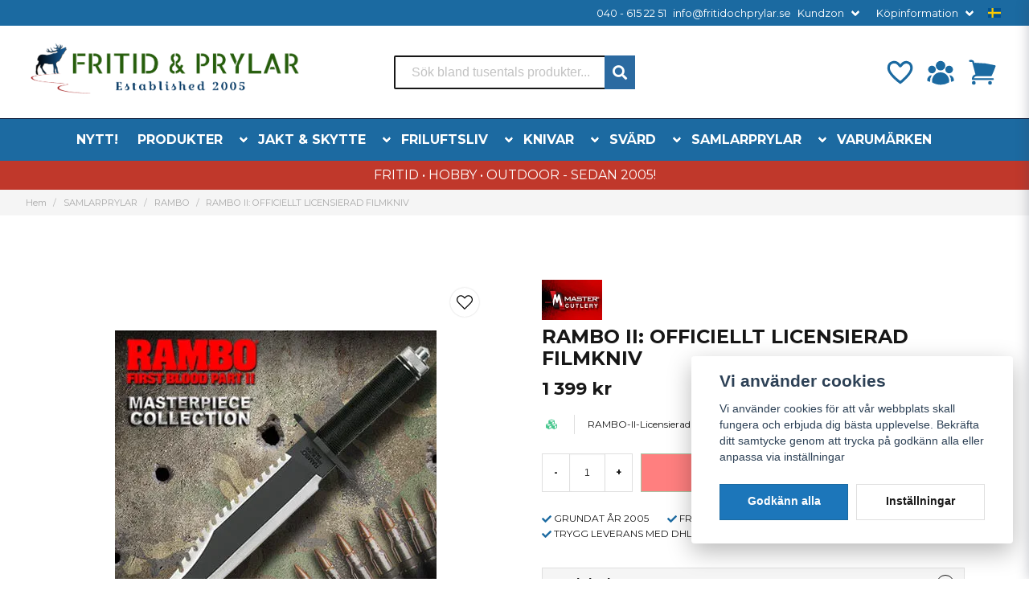

--- FILE ---
content_type: text/html; charset=utf-8
request_url: https://www.google.com/recaptcha/api2/anchor?ar=1&k=6LckePQaAAAAADaWT9LgZ0YOLYsbFPfiLb97XEK6&co=aHR0cHM6Ly9mcml0aWRvY2hwcnlsYXIuc2U6NDQz&hl=sv&v=PoyoqOPhxBO7pBk68S4YbpHZ&size=normal&anchor-ms=20000&execute-ms=30000&cb=49k7bn8ezdtm
body_size: 49610
content:
<!DOCTYPE HTML><html dir="ltr" lang="sv"><head><meta http-equiv="Content-Type" content="text/html; charset=UTF-8">
<meta http-equiv="X-UA-Compatible" content="IE=edge">
<title>reCAPTCHA</title>
<style type="text/css">
/* cyrillic-ext */
@font-face {
  font-family: 'Roboto';
  font-style: normal;
  font-weight: 400;
  font-stretch: 100%;
  src: url(//fonts.gstatic.com/s/roboto/v48/KFO7CnqEu92Fr1ME7kSn66aGLdTylUAMa3GUBHMdazTgWw.woff2) format('woff2');
  unicode-range: U+0460-052F, U+1C80-1C8A, U+20B4, U+2DE0-2DFF, U+A640-A69F, U+FE2E-FE2F;
}
/* cyrillic */
@font-face {
  font-family: 'Roboto';
  font-style: normal;
  font-weight: 400;
  font-stretch: 100%;
  src: url(//fonts.gstatic.com/s/roboto/v48/KFO7CnqEu92Fr1ME7kSn66aGLdTylUAMa3iUBHMdazTgWw.woff2) format('woff2');
  unicode-range: U+0301, U+0400-045F, U+0490-0491, U+04B0-04B1, U+2116;
}
/* greek-ext */
@font-face {
  font-family: 'Roboto';
  font-style: normal;
  font-weight: 400;
  font-stretch: 100%;
  src: url(//fonts.gstatic.com/s/roboto/v48/KFO7CnqEu92Fr1ME7kSn66aGLdTylUAMa3CUBHMdazTgWw.woff2) format('woff2');
  unicode-range: U+1F00-1FFF;
}
/* greek */
@font-face {
  font-family: 'Roboto';
  font-style: normal;
  font-weight: 400;
  font-stretch: 100%;
  src: url(//fonts.gstatic.com/s/roboto/v48/KFO7CnqEu92Fr1ME7kSn66aGLdTylUAMa3-UBHMdazTgWw.woff2) format('woff2');
  unicode-range: U+0370-0377, U+037A-037F, U+0384-038A, U+038C, U+038E-03A1, U+03A3-03FF;
}
/* math */
@font-face {
  font-family: 'Roboto';
  font-style: normal;
  font-weight: 400;
  font-stretch: 100%;
  src: url(//fonts.gstatic.com/s/roboto/v48/KFO7CnqEu92Fr1ME7kSn66aGLdTylUAMawCUBHMdazTgWw.woff2) format('woff2');
  unicode-range: U+0302-0303, U+0305, U+0307-0308, U+0310, U+0312, U+0315, U+031A, U+0326-0327, U+032C, U+032F-0330, U+0332-0333, U+0338, U+033A, U+0346, U+034D, U+0391-03A1, U+03A3-03A9, U+03B1-03C9, U+03D1, U+03D5-03D6, U+03F0-03F1, U+03F4-03F5, U+2016-2017, U+2034-2038, U+203C, U+2040, U+2043, U+2047, U+2050, U+2057, U+205F, U+2070-2071, U+2074-208E, U+2090-209C, U+20D0-20DC, U+20E1, U+20E5-20EF, U+2100-2112, U+2114-2115, U+2117-2121, U+2123-214F, U+2190, U+2192, U+2194-21AE, U+21B0-21E5, U+21F1-21F2, U+21F4-2211, U+2213-2214, U+2216-22FF, U+2308-230B, U+2310, U+2319, U+231C-2321, U+2336-237A, U+237C, U+2395, U+239B-23B7, U+23D0, U+23DC-23E1, U+2474-2475, U+25AF, U+25B3, U+25B7, U+25BD, U+25C1, U+25CA, U+25CC, U+25FB, U+266D-266F, U+27C0-27FF, U+2900-2AFF, U+2B0E-2B11, U+2B30-2B4C, U+2BFE, U+3030, U+FF5B, U+FF5D, U+1D400-1D7FF, U+1EE00-1EEFF;
}
/* symbols */
@font-face {
  font-family: 'Roboto';
  font-style: normal;
  font-weight: 400;
  font-stretch: 100%;
  src: url(//fonts.gstatic.com/s/roboto/v48/KFO7CnqEu92Fr1ME7kSn66aGLdTylUAMaxKUBHMdazTgWw.woff2) format('woff2');
  unicode-range: U+0001-000C, U+000E-001F, U+007F-009F, U+20DD-20E0, U+20E2-20E4, U+2150-218F, U+2190, U+2192, U+2194-2199, U+21AF, U+21E6-21F0, U+21F3, U+2218-2219, U+2299, U+22C4-22C6, U+2300-243F, U+2440-244A, U+2460-24FF, U+25A0-27BF, U+2800-28FF, U+2921-2922, U+2981, U+29BF, U+29EB, U+2B00-2BFF, U+4DC0-4DFF, U+FFF9-FFFB, U+10140-1018E, U+10190-1019C, U+101A0, U+101D0-101FD, U+102E0-102FB, U+10E60-10E7E, U+1D2C0-1D2D3, U+1D2E0-1D37F, U+1F000-1F0FF, U+1F100-1F1AD, U+1F1E6-1F1FF, U+1F30D-1F30F, U+1F315, U+1F31C, U+1F31E, U+1F320-1F32C, U+1F336, U+1F378, U+1F37D, U+1F382, U+1F393-1F39F, U+1F3A7-1F3A8, U+1F3AC-1F3AF, U+1F3C2, U+1F3C4-1F3C6, U+1F3CA-1F3CE, U+1F3D4-1F3E0, U+1F3ED, U+1F3F1-1F3F3, U+1F3F5-1F3F7, U+1F408, U+1F415, U+1F41F, U+1F426, U+1F43F, U+1F441-1F442, U+1F444, U+1F446-1F449, U+1F44C-1F44E, U+1F453, U+1F46A, U+1F47D, U+1F4A3, U+1F4B0, U+1F4B3, U+1F4B9, U+1F4BB, U+1F4BF, U+1F4C8-1F4CB, U+1F4D6, U+1F4DA, U+1F4DF, U+1F4E3-1F4E6, U+1F4EA-1F4ED, U+1F4F7, U+1F4F9-1F4FB, U+1F4FD-1F4FE, U+1F503, U+1F507-1F50B, U+1F50D, U+1F512-1F513, U+1F53E-1F54A, U+1F54F-1F5FA, U+1F610, U+1F650-1F67F, U+1F687, U+1F68D, U+1F691, U+1F694, U+1F698, U+1F6AD, U+1F6B2, U+1F6B9-1F6BA, U+1F6BC, U+1F6C6-1F6CF, U+1F6D3-1F6D7, U+1F6E0-1F6EA, U+1F6F0-1F6F3, U+1F6F7-1F6FC, U+1F700-1F7FF, U+1F800-1F80B, U+1F810-1F847, U+1F850-1F859, U+1F860-1F887, U+1F890-1F8AD, U+1F8B0-1F8BB, U+1F8C0-1F8C1, U+1F900-1F90B, U+1F93B, U+1F946, U+1F984, U+1F996, U+1F9E9, U+1FA00-1FA6F, U+1FA70-1FA7C, U+1FA80-1FA89, U+1FA8F-1FAC6, U+1FACE-1FADC, U+1FADF-1FAE9, U+1FAF0-1FAF8, U+1FB00-1FBFF;
}
/* vietnamese */
@font-face {
  font-family: 'Roboto';
  font-style: normal;
  font-weight: 400;
  font-stretch: 100%;
  src: url(//fonts.gstatic.com/s/roboto/v48/KFO7CnqEu92Fr1ME7kSn66aGLdTylUAMa3OUBHMdazTgWw.woff2) format('woff2');
  unicode-range: U+0102-0103, U+0110-0111, U+0128-0129, U+0168-0169, U+01A0-01A1, U+01AF-01B0, U+0300-0301, U+0303-0304, U+0308-0309, U+0323, U+0329, U+1EA0-1EF9, U+20AB;
}
/* latin-ext */
@font-face {
  font-family: 'Roboto';
  font-style: normal;
  font-weight: 400;
  font-stretch: 100%;
  src: url(//fonts.gstatic.com/s/roboto/v48/KFO7CnqEu92Fr1ME7kSn66aGLdTylUAMa3KUBHMdazTgWw.woff2) format('woff2');
  unicode-range: U+0100-02BA, U+02BD-02C5, U+02C7-02CC, U+02CE-02D7, U+02DD-02FF, U+0304, U+0308, U+0329, U+1D00-1DBF, U+1E00-1E9F, U+1EF2-1EFF, U+2020, U+20A0-20AB, U+20AD-20C0, U+2113, U+2C60-2C7F, U+A720-A7FF;
}
/* latin */
@font-face {
  font-family: 'Roboto';
  font-style: normal;
  font-weight: 400;
  font-stretch: 100%;
  src: url(//fonts.gstatic.com/s/roboto/v48/KFO7CnqEu92Fr1ME7kSn66aGLdTylUAMa3yUBHMdazQ.woff2) format('woff2');
  unicode-range: U+0000-00FF, U+0131, U+0152-0153, U+02BB-02BC, U+02C6, U+02DA, U+02DC, U+0304, U+0308, U+0329, U+2000-206F, U+20AC, U+2122, U+2191, U+2193, U+2212, U+2215, U+FEFF, U+FFFD;
}
/* cyrillic-ext */
@font-face {
  font-family: 'Roboto';
  font-style: normal;
  font-weight: 500;
  font-stretch: 100%;
  src: url(//fonts.gstatic.com/s/roboto/v48/KFO7CnqEu92Fr1ME7kSn66aGLdTylUAMa3GUBHMdazTgWw.woff2) format('woff2');
  unicode-range: U+0460-052F, U+1C80-1C8A, U+20B4, U+2DE0-2DFF, U+A640-A69F, U+FE2E-FE2F;
}
/* cyrillic */
@font-face {
  font-family: 'Roboto';
  font-style: normal;
  font-weight: 500;
  font-stretch: 100%;
  src: url(//fonts.gstatic.com/s/roboto/v48/KFO7CnqEu92Fr1ME7kSn66aGLdTylUAMa3iUBHMdazTgWw.woff2) format('woff2');
  unicode-range: U+0301, U+0400-045F, U+0490-0491, U+04B0-04B1, U+2116;
}
/* greek-ext */
@font-face {
  font-family: 'Roboto';
  font-style: normal;
  font-weight: 500;
  font-stretch: 100%;
  src: url(//fonts.gstatic.com/s/roboto/v48/KFO7CnqEu92Fr1ME7kSn66aGLdTylUAMa3CUBHMdazTgWw.woff2) format('woff2');
  unicode-range: U+1F00-1FFF;
}
/* greek */
@font-face {
  font-family: 'Roboto';
  font-style: normal;
  font-weight: 500;
  font-stretch: 100%;
  src: url(//fonts.gstatic.com/s/roboto/v48/KFO7CnqEu92Fr1ME7kSn66aGLdTylUAMa3-UBHMdazTgWw.woff2) format('woff2');
  unicode-range: U+0370-0377, U+037A-037F, U+0384-038A, U+038C, U+038E-03A1, U+03A3-03FF;
}
/* math */
@font-face {
  font-family: 'Roboto';
  font-style: normal;
  font-weight: 500;
  font-stretch: 100%;
  src: url(//fonts.gstatic.com/s/roboto/v48/KFO7CnqEu92Fr1ME7kSn66aGLdTylUAMawCUBHMdazTgWw.woff2) format('woff2');
  unicode-range: U+0302-0303, U+0305, U+0307-0308, U+0310, U+0312, U+0315, U+031A, U+0326-0327, U+032C, U+032F-0330, U+0332-0333, U+0338, U+033A, U+0346, U+034D, U+0391-03A1, U+03A3-03A9, U+03B1-03C9, U+03D1, U+03D5-03D6, U+03F0-03F1, U+03F4-03F5, U+2016-2017, U+2034-2038, U+203C, U+2040, U+2043, U+2047, U+2050, U+2057, U+205F, U+2070-2071, U+2074-208E, U+2090-209C, U+20D0-20DC, U+20E1, U+20E5-20EF, U+2100-2112, U+2114-2115, U+2117-2121, U+2123-214F, U+2190, U+2192, U+2194-21AE, U+21B0-21E5, U+21F1-21F2, U+21F4-2211, U+2213-2214, U+2216-22FF, U+2308-230B, U+2310, U+2319, U+231C-2321, U+2336-237A, U+237C, U+2395, U+239B-23B7, U+23D0, U+23DC-23E1, U+2474-2475, U+25AF, U+25B3, U+25B7, U+25BD, U+25C1, U+25CA, U+25CC, U+25FB, U+266D-266F, U+27C0-27FF, U+2900-2AFF, U+2B0E-2B11, U+2B30-2B4C, U+2BFE, U+3030, U+FF5B, U+FF5D, U+1D400-1D7FF, U+1EE00-1EEFF;
}
/* symbols */
@font-face {
  font-family: 'Roboto';
  font-style: normal;
  font-weight: 500;
  font-stretch: 100%;
  src: url(//fonts.gstatic.com/s/roboto/v48/KFO7CnqEu92Fr1ME7kSn66aGLdTylUAMaxKUBHMdazTgWw.woff2) format('woff2');
  unicode-range: U+0001-000C, U+000E-001F, U+007F-009F, U+20DD-20E0, U+20E2-20E4, U+2150-218F, U+2190, U+2192, U+2194-2199, U+21AF, U+21E6-21F0, U+21F3, U+2218-2219, U+2299, U+22C4-22C6, U+2300-243F, U+2440-244A, U+2460-24FF, U+25A0-27BF, U+2800-28FF, U+2921-2922, U+2981, U+29BF, U+29EB, U+2B00-2BFF, U+4DC0-4DFF, U+FFF9-FFFB, U+10140-1018E, U+10190-1019C, U+101A0, U+101D0-101FD, U+102E0-102FB, U+10E60-10E7E, U+1D2C0-1D2D3, U+1D2E0-1D37F, U+1F000-1F0FF, U+1F100-1F1AD, U+1F1E6-1F1FF, U+1F30D-1F30F, U+1F315, U+1F31C, U+1F31E, U+1F320-1F32C, U+1F336, U+1F378, U+1F37D, U+1F382, U+1F393-1F39F, U+1F3A7-1F3A8, U+1F3AC-1F3AF, U+1F3C2, U+1F3C4-1F3C6, U+1F3CA-1F3CE, U+1F3D4-1F3E0, U+1F3ED, U+1F3F1-1F3F3, U+1F3F5-1F3F7, U+1F408, U+1F415, U+1F41F, U+1F426, U+1F43F, U+1F441-1F442, U+1F444, U+1F446-1F449, U+1F44C-1F44E, U+1F453, U+1F46A, U+1F47D, U+1F4A3, U+1F4B0, U+1F4B3, U+1F4B9, U+1F4BB, U+1F4BF, U+1F4C8-1F4CB, U+1F4D6, U+1F4DA, U+1F4DF, U+1F4E3-1F4E6, U+1F4EA-1F4ED, U+1F4F7, U+1F4F9-1F4FB, U+1F4FD-1F4FE, U+1F503, U+1F507-1F50B, U+1F50D, U+1F512-1F513, U+1F53E-1F54A, U+1F54F-1F5FA, U+1F610, U+1F650-1F67F, U+1F687, U+1F68D, U+1F691, U+1F694, U+1F698, U+1F6AD, U+1F6B2, U+1F6B9-1F6BA, U+1F6BC, U+1F6C6-1F6CF, U+1F6D3-1F6D7, U+1F6E0-1F6EA, U+1F6F0-1F6F3, U+1F6F7-1F6FC, U+1F700-1F7FF, U+1F800-1F80B, U+1F810-1F847, U+1F850-1F859, U+1F860-1F887, U+1F890-1F8AD, U+1F8B0-1F8BB, U+1F8C0-1F8C1, U+1F900-1F90B, U+1F93B, U+1F946, U+1F984, U+1F996, U+1F9E9, U+1FA00-1FA6F, U+1FA70-1FA7C, U+1FA80-1FA89, U+1FA8F-1FAC6, U+1FACE-1FADC, U+1FADF-1FAE9, U+1FAF0-1FAF8, U+1FB00-1FBFF;
}
/* vietnamese */
@font-face {
  font-family: 'Roboto';
  font-style: normal;
  font-weight: 500;
  font-stretch: 100%;
  src: url(//fonts.gstatic.com/s/roboto/v48/KFO7CnqEu92Fr1ME7kSn66aGLdTylUAMa3OUBHMdazTgWw.woff2) format('woff2');
  unicode-range: U+0102-0103, U+0110-0111, U+0128-0129, U+0168-0169, U+01A0-01A1, U+01AF-01B0, U+0300-0301, U+0303-0304, U+0308-0309, U+0323, U+0329, U+1EA0-1EF9, U+20AB;
}
/* latin-ext */
@font-face {
  font-family: 'Roboto';
  font-style: normal;
  font-weight: 500;
  font-stretch: 100%;
  src: url(//fonts.gstatic.com/s/roboto/v48/KFO7CnqEu92Fr1ME7kSn66aGLdTylUAMa3KUBHMdazTgWw.woff2) format('woff2');
  unicode-range: U+0100-02BA, U+02BD-02C5, U+02C7-02CC, U+02CE-02D7, U+02DD-02FF, U+0304, U+0308, U+0329, U+1D00-1DBF, U+1E00-1E9F, U+1EF2-1EFF, U+2020, U+20A0-20AB, U+20AD-20C0, U+2113, U+2C60-2C7F, U+A720-A7FF;
}
/* latin */
@font-face {
  font-family: 'Roboto';
  font-style: normal;
  font-weight: 500;
  font-stretch: 100%;
  src: url(//fonts.gstatic.com/s/roboto/v48/KFO7CnqEu92Fr1ME7kSn66aGLdTylUAMa3yUBHMdazQ.woff2) format('woff2');
  unicode-range: U+0000-00FF, U+0131, U+0152-0153, U+02BB-02BC, U+02C6, U+02DA, U+02DC, U+0304, U+0308, U+0329, U+2000-206F, U+20AC, U+2122, U+2191, U+2193, U+2212, U+2215, U+FEFF, U+FFFD;
}
/* cyrillic-ext */
@font-face {
  font-family: 'Roboto';
  font-style: normal;
  font-weight: 900;
  font-stretch: 100%;
  src: url(//fonts.gstatic.com/s/roboto/v48/KFO7CnqEu92Fr1ME7kSn66aGLdTylUAMa3GUBHMdazTgWw.woff2) format('woff2');
  unicode-range: U+0460-052F, U+1C80-1C8A, U+20B4, U+2DE0-2DFF, U+A640-A69F, U+FE2E-FE2F;
}
/* cyrillic */
@font-face {
  font-family: 'Roboto';
  font-style: normal;
  font-weight: 900;
  font-stretch: 100%;
  src: url(//fonts.gstatic.com/s/roboto/v48/KFO7CnqEu92Fr1ME7kSn66aGLdTylUAMa3iUBHMdazTgWw.woff2) format('woff2');
  unicode-range: U+0301, U+0400-045F, U+0490-0491, U+04B0-04B1, U+2116;
}
/* greek-ext */
@font-face {
  font-family: 'Roboto';
  font-style: normal;
  font-weight: 900;
  font-stretch: 100%;
  src: url(//fonts.gstatic.com/s/roboto/v48/KFO7CnqEu92Fr1ME7kSn66aGLdTylUAMa3CUBHMdazTgWw.woff2) format('woff2');
  unicode-range: U+1F00-1FFF;
}
/* greek */
@font-face {
  font-family: 'Roboto';
  font-style: normal;
  font-weight: 900;
  font-stretch: 100%;
  src: url(//fonts.gstatic.com/s/roboto/v48/KFO7CnqEu92Fr1ME7kSn66aGLdTylUAMa3-UBHMdazTgWw.woff2) format('woff2');
  unicode-range: U+0370-0377, U+037A-037F, U+0384-038A, U+038C, U+038E-03A1, U+03A3-03FF;
}
/* math */
@font-face {
  font-family: 'Roboto';
  font-style: normal;
  font-weight: 900;
  font-stretch: 100%;
  src: url(//fonts.gstatic.com/s/roboto/v48/KFO7CnqEu92Fr1ME7kSn66aGLdTylUAMawCUBHMdazTgWw.woff2) format('woff2');
  unicode-range: U+0302-0303, U+0305, U+0307-0308, U+0310, U+0312, U+0315, U+031A, U+0326-0327, U+032C, U+032F-0330, U+0332-0333, U+0338, U+033A, U+0346, U+034D, U+0391-03A1, U+03A3-03A9, U+03B1-03C9, U+03D1, U+03D5-03D6, U+03F0-03F1, U+03F4-03F5, U+2016-2017, U+2034-2038, U+203C, U+2040, U+2043, U+2047, U+2050, U+2057, U+205F, U+2070-2071, U+2074-208E, U+2090-209C, U+20D0-20DC, U+20E1, U+20E5-20EF, U+2100-2112, U+2114-2115, U+2117-2121, U+2123-214F, U+2190, U+2192, U+2194-21AE, U+21B0-21E5, U+21F1-21F2, U+21F4-2211, U+2213-2214, U+2216-22FF, U+2308-230B, U+2310, U+2319, U+231C-2321, U+2336-237A, U+237C, U+2395, U+239B-23B7, U+23D0, U+23DC-23E1, U+2474-2475, U+25AF, U+25B3, U+25B7, U+25BD, U+25C1, U+25CA, U+25CC, U+25FB, U+266D-266F, U+27C0-27FF, U+2900-2AFF, U+2B0E-2B11, U+2B30-2B4C, U+2BFE, U+3030, U+FF5B, U+FF5D, U+1D400-1D7FF, U+1EE00-1EEFF;
}
/* symbols */
@font-face {
  font-family: 'Roboto';
  font-style: normal;
  font-weight: 900;
  font-stretch: 100%;
  src: url(//fonts.gstatic.com/s/roboto/v48/KFO7CnqEu92Fr1ME7kSn66aGLdTylUAMaxKUBHMdazTgWw.woff2) format('woff2');
  unicode-range: U+0001-000C, U+000E-001F, U+007F-009F, U+20DD-20E0, U+20E2-20E4, U+2150-218F, U+2190, U+2192, U+2194-2199, U+21AF, U+21E6-21F0, U+21F3, U+2218-2219, U+2299, U+22C4-22C6, U+2300-243F, U+2440-244A, U+2460-24FF, U+25A0-27BF, U+2800-28FF, U+2921-2922, U+2981, U+29BF, U+29EB, U+2B00-2BFF, U+4DC0-4DFF, U+FFF9-FFFB, U+10140-1018E, U+10190-1019C, U+101A0, U+101D0-101FD, U+102E0-102FB, U+10E60-10E7E, U+1D2C0-1D2D3, U+1D2E0-1D37F, U+1F000-1F0FF, U+1F100-1F1AD, U+1F1E6-1F1FF, U+1F30D-1F30F, U+1F315, U+1F31C, U+1F31E, U+1F320-1F32C, U+1F336, U+1F378, U+1F37D, U+1F382, U+1F393-1F39F, U+1F3A7-1F3A8, U+1F3AC-1F3AF, U+1F3C2, U+1F3C4-1F3C6, U+1F3CA-1F3CE, U+1F3D4-1F3E0, U+1F3ED, U+1F3F1-1F3F3, U+1F3F5-1F3F7, U+1F408, U+1F415, U+1F41F, U+1F426, U+1F43F, U+1F441-1F442, U+1F444, U+1F446-1F449, U+1F44C-1F44E, U+1F453, U+1F46A, U+1F47D, U+1F4A3, U+1F4B0, U+1F4B3, U+1F4B9, U+1F4BB, U+1F4BF, U+1F4C8-1F4CB, U+1F4D6, U+1F4DA, U+1F4DF, U+1F4E3-1F4E6, U+1F4EA-1F4ED, U+1F4F7, U+1F4F9-1F4FB, U+1F4FD-1F4FE, U+1F503, U+1F507-1F50B, U+1F50D, U+1F512-1F513, U+1F53E-1F54A, U+1F54F-1F5FA, U+1F610, U+1F650-1F67F, U+1F687, U+1F68D, U+1F691, U+1F694, U+1F698, U+1F6AD, U+1F6B2, U+1F6B9-1F6BA, U+1F6BC, U+1F6C6-1F6CF, U+1F6D3-1F6D7, U+1F6E0-1F6EA, U+1F6F0-1F6F3, U+1F6F7-1F6FC, U+1F700-1F7FF, U+1F800-1F80B, U+1F810-1F847, U+1F850-1F859, U+1F860-1F887, U+1F890-1F8AD, U+1F8B0-1F8BB, U+1F8C0-1F8C1, U+1F900-1F90B, U+1F93B, U+1F946, U+1F984, U+1F996, U+1F9E9, U+1FA00-1FA6F, U+1FA70-1FA7C, U+1FA80-1FA89, U+1FA8F-1FAC6, U+1FACE-1FADC, U+1FADF-1FAE9, U+1FAF0-1FAF8, U+1FB00-1FBFF;
}
/* vietnamese */
@font-face {
  font-family: 'Roboto';
  font-style: normal;
  font-weight: 900;
  font-stretch: 100%;
  src: url(//fonts.gstatic.com/s/roboto/v48/KFO7CnqEu92Fr1ME7kSn66aGLdTylUAMa3OUBHMdazTgWw.woff2) format('woff2');
  unicode-range: U+0102-0103, U+0110-0111, U+0128-0129, U+0168-0169, U+01A0-01A1, U+01AF-01B0, U+0300-0301, U+0303-0304, U+0308-0309, U+0323, U+0329, U+1EA0-1EF9, U+20AB;
}
/* latin-ext */
@font-face {
  font-family: 'Roboto';
  font-style: normal;
  font-weight: 900;
  font-stretch: 100%;
  src: url(//fonts.gstatic.com/s/roboto/v48/KFO7CnqEu92Fr1ME7kSn66aGLdTylUAMa3KUBHMdazTgWw.woff2) format('woff2');
  unicode-range: U+0100-02BA, U+02BD-02C5, U+02C7-02CC, U+02CE-02D7, U+02DD-02FF, U+0304, U+0308, U+0329, U+1D00-1DBF, U+1E00-1E9F, U+1EF2-1EFF, U+2020, U+20A0-20AB, U+20AD-20C0, U+2113, U+2C60-2C7F, U+A720-A7FF;
}
/* latin */
@font-face {
  font-family: 'Roboto';
  font-style: normal;
  font-weight: 900;
  font-stretch: 100%;
  src: url(//fonts.gstatic.com/s/roboto/v48/KFO7CnqEu92Fr1ME7kSn66aGLdTylUAMa3yUBHMdazQ.woff2) format('woff2');
  unicode-range: U+0000-00FF, U+0131, U+0152-0153, U+02BB-02BC, U+02C6, U+02DA, U+02DC, U+0304, U+0308, U+0329, U+2000-206F, U+20AC, U+2122, U+2191, U+2193, U+2212, U+2215, U+FEFF, U+FFFD;
}

</style>
<link rel="stylesheet" type="text/css" href="https://www.gstatic.com/recaptcha/releases/PoyoqOPhxBO7pBk68S4YbpHZ/styles__ltr.css">
<script nonce="0qDwAcmS748zrcBJPhQ6jg" type="text/javascript">window['__recaptcha_api'] = 'https://www.google.com/recaptcha/api2/';</script>
<script type="text/javascript" src="https://www.gstatic.com/recaptcha/releases/PoyoqOPhxBO7pBk68S4YbpHZ/recaptcha__sv.js" nonce="0qDwAcmS748zrcBJPhQ6jg">
      
    </script></head>
<body><div id="rc-anchor-alert" class="rc-anchor-alert"></div>
<input type="hidden" id="recaptcha-token" value="[base64]">
<script type="text/javascript" nonce="0qDwAcmS748zrcBJPhQ6jg">
      recaptcha.anchor.Main.init("[\x22ainput\x22,[\x22bgdata\x22,\x22\x22,\[base64]/[base64]/MjU1Ong/[base64]/[base64]/[base64]/[base64]/[base64]/[base64]/[base64]/[base64]/[base64]/[base64]/[base64]/[base64]/[base64]/[base64]/[base64]\\u003d\x22,\[base64]\x22,\[base64]/Cq8OFwp9rw4nDhMOww7jDumYUw5bDrsOgw4ILwoLChl5Uwp5uD8OqwrTDk8KVHAzDpcOgwrxmW8O/dsO9wofDi0rDrjg+wofDgGZ0w5B5C8KIwoQaC8K+V8O/HUdjw652R8O+QsK3O8KtR8KHdsKzXhNDwoVMwoTCjcO+wrvCncOMIMOuUcKsf8KYwqXDiScIDcOlAcKoC8KmwrYIw6jDpULChTNSwr9YcX/DoWJOVHPCl8Kaw7Q7wowUAsOoe8K3w4PClsK5Nk7CosOzasO/eikEBMOxaTxyKMOcw7YBw6DDlArDlxHDlR9jA2UQZcKwwqrDs8K0aXfDpMKiM8OZCcOxwpHDmQgnSgRAwp/DvcOlwpFMw6HDgFDCvS3DvkESwqHCtX/DlyTClVkKw7QEO3l+wr7DmjvChsOtw4LCthLDosOUAMOUHMKkw4MxVX8Pw4BVwqoyQxLDpHnCsnvDjj/Cij7CvsK7F8O8w4smwprDkF7DhcKwwoltwoHDhMOSEHJ7DsOZP8KKwrMdwqA1w5gmOUDDjQHDmMO/[base64]/CssO/[base64]/[base64]/[base64]/[base64]/DqGPDgwzCjztkwpXDicOKwowqw5UnS8KmOEDCtcKoI8ODwrjDgSw0woDDisKeCRo8VMODK04rYsO7dEPDl8Kbw7PDokVlESwsw6/CrMOlw7ZCwp3DjnDCrwBcw57CiyF1wpsMZxAtQ2XCg8Kdw4DCh8KIw5AJPhTCrwhwwplDH8KjVcKXwqrCgARaehLChUDDn1Mvw4sYw4/Dlj9WXGt7NcKiw6luw6VQwpc+w6HDkzDChwvCrsKpwo3DnToaQsKuwrrDqhEOTMOrw6zDv8K/w43DgF3Do1NmXsONG8KJEMKvw6HDvcKpIz5swpvCosOvXGYFCsKzDQPCmEwEwq5dWXxIeMODeWvDtW/[base64]/DsK1bTIAw5ItICXDglZkwp5ow7/[base64]/ClC1rwoY6w6xdwrErAcKWw6TCjcOHK8K8w7jCgibDpcOza8OgwrbCvcO9w7LCr8K2w49kwpgKw7VZSHfClC7ChykSa8KRD8ObfcKswrrDgRxNwq1nRlDDkhIrw4hDBibClsOawpnDt8Kyw4/DlhViwrrCp8OLPcOmw6lyw5IQHMK7w65RNMO3woLDo3/CvsKaw43Chwg0JcONwoFPOD3Du8KyCWrDqMO4MngoXQrDiFHCsm0uw5gFdcKLf8Kbw7rCs8KSPxbDvMKYwrPCm8KewoZGwqJTRsKfw4zCusKOw4bDlhfCpsKAKwpITnXDvsOCwr8hHBsYwrzDo2h3RsK1w6oRWcKIb0nCv2/CqGbDmW0FCCvCv8Ovwr9MJMOBEirCkcKQOFtrwrjDtcKowq/[base64]/Dn8OBEcOsw5hnw5LCgMKew4A5w5cwY8OIKjNbw55DXcK0wrZNwphPwr3Dj8Kaw4nCtw7Cn8KHasKYNkclUkVvZsOFR8Ovw74Cw4DDh8KuwpXCvMKGw7TCvWwTfkgjBgUceiVBw6bClcKLLcOCSTLCm2DDi8OFwp/DjRnDmsKpwp8qBR/[base64]/Ct8K7QhdqEsK+w5vDn20pw7PDmm/DhsKTCFjDj31Me2EbwoHCm3HCisK1wrDCjmNXwq0Aw4xrwodncl3DpFTDm8K6w63DnsKDYsK+bkhiUDbDt8K1PQnDuVkvwpzCtnxqw64uBXgiQ298wpTCpMOOCxM8wrDCgHAew7Bfwp/CisOtfCLDl8KpwrDCjGvDmxx6w43CnsK3V8KBworCn8O6wo0AwrZLdMOeNcKtYMOpwpXCu8OwwqLCnFDDuCjDnMKpE8Khw7zCrsKUVsOpwqM+HjvCmhDCmDFUwrnCnSh/wpbDosOGKsOQSsOsDyLDgUzCvsOnMsOzwqFww4jCh8ORwpHDjDM+R8OXElPDnGzCu3XDnGzDo3EiwosOG8Kvw4nDu8KZwoxzTFTCknhAEnjDhcO/c8KHXQRDw5sSVsOkdsO+wpPCrsO2ICHDpcKNwqzDnQ5PwrHDvMOAP8OkdsOzBiLCiMOJccO7WxMAwqE+wp3CkMOTD8OrFMOuwqXCqQbCv3EHwqXDl1zCpXlHwo/CpggFw79VXHtDw7gZw4VMAEDDgEnCuMK7w5zCqWTCtMK9A8OqBFVgEsKIDMOjwrnDryPCtMORNsKgCxfCtcKAwqvCtMKZDUrCjMOKPMKxw7lAwo7DlcOLwp3CrcOodCjDhn/Cq8KwwrY1wobCr8KjEGwNElVxwqzCv2JMNAjCrEFqwr3Dg8KVw5k8AcO/w69ZwqhdwrZdYSjCksKOwppxKsKNwoVoH8KFwqxqw4nCgi59KMKmwqTCiMOLwoJGwprDiSPDuCUuCBo5cUfDjMKnw5NlcnAZw7jDssKhw7HCrEvDncO6Gk8xwrjDkEstB8KUwpHDpMODXcOULMOvwqvCqFl/DVfDikXDncKXwpLCilPCjsOnfQjCksK9wo0UWXbCglrDhA3DoDPDvyIsw6PDsVVbSB80VMKtZkoaRD7ClcORZGQKaMO5OsOdwrsMw5BHe8K/RFRpwrDCs8K3bE3Di8KVPsOsw6tQwr8XJwhxwrPCmTTDlzBsw5N9w6Y6K8Oxwp98aTbDgcKSbEg0w5bDncKtw6jDpcONwoTDtGXDnjHCmHvDoXbDqsKSdnPDqFMLHcKtw7Qww6nCi2/Dm8OwfFbCpVrDu8OcHsOqHMKjwqvCiVYCw7Qhwo08BMK3w5B7wpLDuk3DpMK9DVTCmiwES8OWGlXDqCoERWZpW8OuwqjCuMK+woBlDmbDgcO0RTUXw7hBHgfDh3jCg8K5eMKXesO8esKiw7/CvwrDl3HDosOTw4cXwotKEMKmw7/CsynDqWDDgn7Dg2HDiwbCnmnCngl2RB3DhXsBZzJlKcOrSgPDhMObwpfCuMKbwpBmw7Eew5TCsGPCqH9dQcKpJUwZKSPCtsOxVgXCpsKNw67DhxZhfGjCqsKrw6BuS8KGw4MiwrU3ecO1Swx/NsOcw7VxWG1swqkQSMOMwrcmwqNWFMOuSgnDksObw4sFw43CjMOoO8K8wrZmU8KNDXfDvGPCr2TCtVtvw6JUXC9yOBzDviwEMMOTwrRRw5/[base64]/DsMO7AXrCkBFdOsKDw5IsCGgIPyQVw4tVw6YGeW8JwobDusO/Y13Cuz4HSsOOaVTCusKsdsODwpkmH1/Du8KnJFTCq8O8WE1NesKbDMKoKcKlw7DCm8OMw5AvQsOhKcOxw607G03Dk8KCU3rClyBRwp4Ww4VdMFzCu15wwrkSaBDCjX/DmsKew7Ubw7sgFMK+FcOIWsOtaMOXw5fDqMOjw7nCoGEcwoYZKF1+SgoSJcKxQMKGcsK/c8O9RSk+wpI1wpnCj8KlE8OkfMOJwoQeH8OPw7Uow4XClcOCwpJ/w48owoXDsjEUQRzDqcOVSMK4wqTCocKSMsK7JcOuLlnDisKUw7XCkkokwo7DqMKAFMOKw4oVCcO6w4zCsSRxFWQ4wqYTUljDsHV9w5DCpcO/wrwVwpnCi8OFwo/ClsOBFGbCtzTCgxnDo8O5w6FOV8OHaMK5wpc8JQ3ChW3CuUE2wqd+CjnChsKBw5nDtAw0Inoewo9Bwp0lwrd8BmjDtEbDtkpaw7Z7w6N+w7xxw4/DiCvDnMKuwp7DkMKrdDg/w5/DhwbDpsKOwqfCqhXCoFd2TGVMw4LDuBLDswxZLMOrXsKvw6suP8Ouw4nCt8KDZMOHK0xfNwJcfMKFb8K3wpZ4NFrCsMO1wqRzPyICw6AJUgvCrW7DlHAzw6rDmMKCTjDCiiQfYMOeJMO3w7PChQl9w69Zw5/[base64]/Cij/DpsKnwr8PWMKKKUl4woTCrcOvw4nCpl3DgX96w6XDul83w5Now4PCm8OEGw7CusOFw7BYwrvCvXFDey7ClnHDlcKMw67CuMOkFcOpw6N+EMKfwrHDi8OebC3DpGvCgldSwqTDvQ3Ci8KiARRCJkDDkMOHRsK5TD/CnyDCrsOSwp0Rwr7CkAzDvFh0w6HDpkTDox3DqMO2e8KRwqDDn2UWAivDqjYfJcOnVsOMWXNxHjbCo2ZATFjCnGQCw4Asw5DCssOOb8KuwpjCq8OGw4nCjydIcMKKfETDtBsbw7bDmMOlSmZYf8KlwpJgw7cwVnXDs8KgUsKiUBrCnV/DosKxw5pLD1sMfHVUw7lwwqcnwp/DosKIw6HCukbCuUV+F8KGw7wHdUTChsOYw5URKnoYwqUSKMO+axTCulkCw4PDiFDCj204J3YVGRTDkiUVw4/DnsO3KTBUGMKWw7lWfsK7wrfDtXAeSTMUUcKQTsKWw4zCnsOPwpZcwqjDsVPCosOIwpMrwpctw6cpEzTDvXwHw6/Ci0LDgMKjfsK8wr0ZwpvDu8KTYMKlZcKuwpxAcUrCshdoJMKxdcO4FsK+wrgiAUHCs8OoRcKYw6PDmcO2w4omDwddw7/CuMK5fsOxwpUnS2LDnjvDnsOdf8OxW3oowrvCusKYw4seGMO6wrpgasK3w4VuDsKew6t/X8KkYxYSwr1Hw4TCgsK8woHCpMK1ccO3wpbCmGl3w5DCpVLCu8K4VcKxcsODwrQ9JsKIG8KGw5ExU8Oyw5TDrsKhWWYdw7FYIcO4wo9Kw5tWw6/DmhLCpH3Cq8K7w6/CisKvwr7CmiLCmMK9w7HCrcOPR8OrQmIOGBFiOGPCl0E/w4HDvCDCrsOIUjchTsOSTgTDszTCvUfDiMKGPcKtfkXDtcKLf2HCmcONHMOcU2vCgnTDhSrDpjJMUsKxw7Zjw7rClMOqw6fCkm7DtlR0E19jLlIHDMKpIkNmw4/[base64]/[base64]/w74iGcO/[base64]/[base64]/[base64]/CnMKqWsOLPgAEbcKcC3bDhcOmw4QPQRY8DDHDqsKqw57DgRFuw7Rfw4YuZT7CqcOmwo/CtcKZwqRpDsKqwpDDm03CoMKlNjAtwqbCu3UpKcKuw5sbw7dhCsOBRlpoU246w5M8wofCsR0qw57CkcKGFErDrsKbw7HDuMOxwrvCpMKJwqNswrxkw5HDulhawqXDn1Y6wqHDpMKkwoY+w5zCsQF+wq/ClUrDh8K6wo4GwpVbScKqXiU/wozDlCPCp3TDrG/DnlHCvcKkJVdDwoolw4LCnDvCi8O4w40pwpFqO8O6wrbDksKFwqLCjDwywrXDucOgEV9FwoLCtj0IZFItw4fCkk0MNWnClC7Ck2zCnsK/wrrDiGrDp2bDkMKDIlBQwr/DmcKKwovDhsKPAcKfwqEEfCbDnR0VwobDqHETVMKKRcKGWBnDp8OgJsOiVMKKwqZMw5rCkU/[base64]/JcKDwqrCu8O+LzppKUDCnHMAwpjDpWlJwqPDuUvCowlgw7otT2DDiMO6wpYIw4XDq29FHcKeRMKnNcK4fSkFCMKNWsOyw5JIUCrCkjvCmcK2Wy9mOAV7wp8dI8OAw6djw4XCqkhEw6/[base64]/w4PDtsKQSsO7wpYsScKiwpkKw7DCpsO/w5FpKsKhAcOLUcOdw5p7w5Rmw4pkw7PClBUowrTCucKtwq0GC8K4MQnCkcK+aT/CpFjDm8ONwrTDjBVywrTCtcOUEcOpXsO3w5YfVnN/w7/DscO0woE1RmfDjsKRwr3ClXx1w5DDi8O4fn7DmcO1LRDCnMO5NRjCs3s7wprCgj7DoG9awrlWYcKkMh4nwpjCgcK/w6vDt8KSw4jDtUtkCsKvw7LCn8KmM2xaw5bDu25UwpvDqUpNw5HDk8OaEHnDvm7CisKOI2xZw7PCnsOIw5AWwo7Cs8O0wqZJw5jCjMK/AUhEcywUMcKDw5fDhnoUw5g1E0jDgsOVeMObMsOgUSFHw4PDkAdSwoHDkjvDj8K4wq4ubsK8w79hecKyMsKaw6dUw5HDisKAWhHCqMKCw7DDl8OFwpvCscKfR2cVw6MkZ3jDt8KQwpvCiMOvwozCrsKpwpPDiiHDtxtTwrLDmMO/OBdaWh7DowZiwpbCssKEwqrDtFHCgcOuw5VKw4/[base64]/Clg3Di1jDssK6w4ttbMKHw78Sw5vDjMKAwojCmQvCpzQAK8OawrpkVsKeSMKOSC5fd3J8w4XDuMKrQRUPW8O+wq45w5U6w6wvOCxDaBgmNMKjYsOhwo/DlMKlwrHCu3bDu8OeO8KgAsK/[base64]/DpMOzw6fCsz7DnkHCucOrNsOpJcKiw5/[base64]/[base64]/CsHYMBBXCuEnCozlUBEzCkMO4w6nCohrCu0tUBMOkw4UlCsOBw5crw5PChsOWbA5Aw73CvkLCgxzCl0HCuT4HFcO7DcONwoQEw4fDsxBuwprCvcKAw4HClRbCoQJrHxXCgMOIwqIHJWBvDMKFw67DtzvDizQGUC/DicKrwoLCp8OqRMOpw4nCnx8tw5pmc30xfEvDgMO1L8K/w6Faw7PCtQjDniDDs21+RMKrFloZbnhfW8KOJcOlw7XCpyTCm8KQw7NBwobDrxzDkcOJacOzKMOmE18SXV0cw5EXbkXCqsKuckUyw4vDpm9CRMOoTkHDlDDDl2ouP8K3GTbDkMOmwpLCm3orwrbCnBJIMcKSMl0lA1rDu8KQw6VMdQ/Cj8OuwozDi8O9w6EAwojDpsOUw4HDnWTDicKmw7HDhmnCrcKZw6HDoMKFDxrDpMKuNMKZwog2eMOtCsOnQsOTY2g1w64me8OaOFbDrVDDt3PCt8OgSinCom/CtcKaworDhkLCs8OowooeKngsw7VEw4Uyw5PCqMOEdMKpGMOFIQnCrMKRTMOYVE5nwqPDhcKQw6HDjcKiw5PDuMKLw4ZLwr/CqcOtcMOXNsO8w7hEwqhzwqw/DGfDlsOobMOIw7pHw7lUwrMWBxITw7tqw61WCcOyVGV9w6/Cq8Oyw7zDpcKIbgPDpBvDlyLDk1XCusKLPMOWAg/Dj8OcX8KBw75MESDDmADDoRnCqBQSwq3CszEvwp7CgcK7woJswo9IN3XDjsKXw4UhGWsvcsKmwpDDgcKBPMODRsKwwp0mG8O2w5XDqsKKBhkzw67CliQJXQ19w7/Dm8OmT8OrM0/Dl1M9wr4RHXfCgsKhwo1BcWNLLMOew4lOdMK4ccKdwodMwoddPgrCkAhbwr7CtsKrE186w6QbwrQ2RsKdw43Cjl/[base64]/[base64]/CvMKAwqjCh3x7w47Ct8OSXDEjNMKHLmDDui7Dlz3CosKKXMKfw6/DmsOgeU/[base64]/w4DCmgg0ZsKOckwpwr1wwqkrwr86w5gdw73DghseK8OJwq1xw4FfK3QWwpLDhhLDr8KHwprCoCLDtcOgw6XCtcO0fmtBHmBTPm05NsO9w5vDtMOrw4FtL1gGFsKOwp0GeV/DoVtiQl7DtglfNEwywrzCvMKnUCorw4pSw60gwp3DtnnCsMO6DXvCmMOKwrxEw5UAw6Q/[base64]/RQTChFvDssKVfixDAyHDk8O/aknCkMO4wrvDmirCkxbDgMKRwpQ2MBkmG8ODfXBIw4QOw5BGeMKxwqZoenrDh8Oew6vDu8KyR8Ocw4NhBhfCqXPCvMKkRsOcw5zDhcKGwp/[base64]/wrhLw7t3B3XDml/Clz/[base64]/fT7CsDXDrVZfAQhXXMKbH8Osw600w5p3GMOjwpzDq208OFDDu8KXwo9DfsOfF2TDssO2wpvCm8KUwq5Gwo5dH3haOHjCnBnCnlnDjmrCk8KOYsOmTsO7C33Do8OoUSDDj3FuUH7Dh8K/[base64]/[base64]/DksKcRz3CqUDDqDEtdcOvw7gXwr1Nwqp+w6xIw5lEw51YPnIlwq1bw7Z8Vk/DtMKmFsKGbsKjAsKLScO8fGbDuyI3w5xSTwrCn8O/Lm4LQMK1VjPCqsOceMONwrbCvcKARwrDkMKmAAnDnsO/w6DChMK3wq81b8KYwrc3Iw7CgCnCr0HDtcOgasKJDMOvVEtfwp/[base64]/Cg8OQwrvCg2UPFcKEwooISivCmMKTwqsbNEtywoLCjcOdH8Ozw6MHWh7Ci8OhwpRkw6wQbMKkw6bCvMOtwpnDhMK4RV/DnyV8BGLDrXN+cSUlIMODw4QPQ8KUFMKdEsOxwpgAWcKYw702bcKBLMKxf2B/w5XCs8K/M8OLamc3eMOCX8OkwrrCjTEhWChxwpJWwrfCjsOlw4I7DMKZKcO7w4Bqw4bCiMKCw4RNbsOdI8OYO2jDv8Kjw6Ikwq1lLEAgZsKzwp9iw7w4wqYJe8KBw40rwpVrAMOsPcOHw74DwpjCgm/Cj8KYwpfCusOEKjgHZsO9ND/Ck8KkwoBuw6TCgcO1EsOmwpvCksKWw7ohZsKOwpU7fSzCiiw8YcOgw5DDs8OHwogsc1TCvyPDi8KHAlbDi3QpT8KlFDrDmcOGW8O0J8OZwpBRIcO1w5fCjMOAwr/Dj3VHPjLCshwtw6oww7g5bsKSwoXChcKQw7QWw4zCswgDw6TCv8O4wofDvGZWwoEbwp0OKMKLw5jDon3ClVDDncOifsKaw5nDncO/BsOiwojCi8ORwrcHw5JvfE3Dt8KlMChjwo3CksOBwpzDq8KqwrQJwq/DnsOAwo0Kw6vCvsOXwpLClcOWXTUuSDLDjsKcGMKVejLDozg7MATChAtuw5bCky/CjcOtwqUlwqI+VUd/XcO7w5EoCn5Uwq3Duh0bw5TCh8O9cSZpw7sowo7Ds8KSHMK/wrbCkD5aw7XCgcOJVS7Cg8K3w7PCohEPPk4uw59yU8KNVS/CiCHDr8Kic8K1DcO5woXDqirCt8OeRMKtwpXDk8K2AsOAwrNPw5jDjwd5UMK0wrdvGS3Cm0XClMKewozDg8Oqw6x1wprCpEYkEsO1w7hvwohIw5hSw6/[base64]/Chg3Cs8Ozw5/CunPCvTbDoC/DrsOUBk7DjjfDjMOVwrzCocKSMcKtY8KBAMOOHsOpw4LCgMOWworCn1MgLQouTXJ8SMKuLsOYw5nDkMOfwoVHwqDDk20oO8KUaydFIsOYahNZwqQ0wq8nOcKVe8O3AsKKSsOBXcKGw7YJPF/DgMOrw6sHX8OzwotTw7jCu0TCl8Opw6HCksKtw6jDpcOhwqY3wpMSWcOWwoJBXAvDvcOnCMOMwrouwprCt1vCgMKHw6PDlAXCn8KiQBcYw4fDvB0rcT5PT09TVhRmw47ChXlZHMO/Y8O3FyI3P8KZw5rDqW9XezPCgQpIYT8vB1vDiGHDiiLCihjCg8KXLsOmaMK/[base64]/[base64]/[base64]/[base64]/CpMKcw5zDlCjCqsKeNHLCvHbCusOfwrZGPhU8wqVUw7BCw6/[base64]/Dj8KHw5howqjDq3HDkHHCqm/ChsOnwr3DuSjDrMK0ccKUYAXDscOCbcK5DH96Q8KUWcOVw77DuMK5KMKCwoDDqcKDcMOGw4FZw67DiMK0w4NcGSTCpMOgw5NmasOpUVDDqcOXIgbCng0IUcOWJWTDqzoGAMK+PcK7Y8KLfUYyQzBcw7/[base64]/JcKpQm/Cj8K8WjwUJsO3w6XDpMOUGwt/w4DDtQTDkcK9wr3CtMO/w44Zwo/Ctj9gwqQOwqRMw6FlKSPCrsKbwrxqwrFiOVIMw6lHKMOJw7nDsSJZJsKSXMKRNsK+w4zDl8O1WsK7LMKowpbChCPDrwDCnjzCssKxw73CqcKiHGrDkVhGUcOJwrfCpk1jeUNQeGRWQ8KhwpZ1DAAdCGQ/w4R0w7ALwrVrN8KGw7opIMOFwpY5wrvDuMO/[base64]/[base64]/w48pDsO2w6jDlcKawpoBFB3Cj8KnUMKFQBrDrQEqwozDmz7CmQhwwp7CrcKkE8OLKhzCn8KwwrFCccONwrTDt3MiwrECYMOCcsOAw5bDo8O0DsKKwqgPAsOqOsOnLzEvwoDDmVLDnxfDsTPCpm7CtyE8ZWsYRGx2wqrDqsOtwrB9XMKCS8Kjw4PDtV/Cl8KYwqsPP8KxZVBhwpk4w4YBBcO5BjYjw6USPMKLZcOBUxnCpmxRRsOPEjvDlGhZesOvVMO3w41UBMOxD8OkTMKcwp44cBFNYhHCoBfClg/[base64]/[base64]/wr9yH8OvwofCuVsuw6t/fsO+NBzCs0fDuH0FTSTCjsOYw5nClghfQCURYsKswpgAwp16w5HDkG07dgnCryXDlsKTGB/[base64]/DvcOpwrvDoGpRwod5w41CMcKWwrYWbDvCgVEscDUIUMKpwrvDrw9LU0AXwrnCqsKJY8KOwoPDpiLDpkjCt8OCwq0BRmhow64lNsKBMsOcw4vDr1kzT8OowpNVZMK4wq/Dv0/DhnLCggcXcsO0wpA7wpJBw6NGcF7CrMOlV3cNOMKRTkN2wqEOJ2vCjsKiwroYaMOSwrsYwr7DncOyw6Qsw7jCtRDCoMOtwpsPw4nDkcK0wrxnwqIHcMOOPcK/Pi5PwqHDkcKzw6PCqXbDoBkjwrzDqml+HsOAAVwbw4sEwoUIF0/DlDIFw7JawovCisKPwpPCnnRpHsKpw7HCo8KJHMOgLsOsw6kVwrbCgsORZ8OOe8OoZMKeeA/CuwtTw4nDvcKzw5jDhTTChcKhw5xuFkLDkHJrw7pgRlfCoQTDpsOgfHBLVsKVGcKOwpHCoG5Pw7zCkBTDmxrCgsOww4c0NXfCqsKvcD4jwqgewrI/[base64]/CkcO8BcKZGcKNMko/YGLDscKtdcObw5lbw5/CuF4Iw7s0wo7ChsK8Ej54QHVZwp/[base64]/[base64]/[base64]/[base64]/Ckykaw79fwrjDi8K7w7TCh3XCrsKVOMOiwo7Cv8OpJS3DqsKWw5vCn1/DqSY/[base64]/DgsO/P8KDc8OQwr3DrsOrwo8cOMOsf8K3eMOowoc4w75SRR97dQfDk8KjCFjDmcOyw494w47DhMO1ejjDplBDwojCqwA6BGkdaMKLacKBX0MYw6DDjlhVw67CuAJzCsK2VSbDoMO4woYNwqdJwqsAwrDCq8Ktwq/CuGzCpBJzw6koTMOfRk/DvcO+E8K2DBLCngA9w7fCnUzCscOkw7jChnxFFCLCo8Kqw4xDXcKLw5NwwofDtR/DlxoQwpsQw7shwp3DnyhlwrY/O8KSIx5ETD3DhcOrfybClcO/wqJIw5Vzw6/DtsKgw4Ivf8Ozw4kbKQ3Ch8Ovw7EJwpJ+LMOKw5UCJsKxwqzDn2vDtnbDsMOiwpJeYUQLw6ZiAsKxZ2NcwqkQCsK2wrXCons6DsKBQMOoZ8KrDMKqFS/Di1LDjMKuesO/VkByw74jASfDr8KIwow0XsKyY8K8w7TDkB/CvB3DmjdCBMK8GcKRwp7DsCLDhAEvLHvDiD4/wrxow79OwrLCpjDDmsObDT3DlsOLwrR7M8KuwqTDmFLCrsKMwpFPw4p4e8O/JMO6HcKffcKqHsOcLXjDq3LDnsO9wr7DmXvCjg8xw5pVFFzDtsKNw6PDscOidXrDgRHCn8KJw6fDm1RiWsKzwrZmw57DkTnDlcKFwrwkwr4/bDvDkhMjV2PDhMO9a8KkG8KCwqjDuzMrW8KywqU1w4HCrVZkdMO7wr1hwovDhcKwwqhXwos8ZQpIw6UkPiLClsKkwrU/w4LDiDsawo0zTQFKflrCihBkwrbDmcKSb8KaBMK/UCLCjsOiw7DDssKGw65bwopnNSPCnBDCkQlzwqHCi2IqB2vDrlFBahkWw6bDucKuw4dbw7vCp8OJCMOzNsK/ecKIFQp0w5jDnyfCvDbDtCLCgGrCuMKbBsOtRn0XUkEIGMOKw5Jnw647XsKBwofDtHAvJToUw4XCuTYjXy/ChAA6w7TCgzgiL8KAbsKVwrHCgFVtwq8uw5TCkMKEwq/CuiQpwrwMw41QwpjDpDgGw5UAWR0Ywqo5M8OJw6XDo204w40HDMKMwqfCl8OrwpLCm2YmTXo5LwfCh8OgWDHDtDlKQ8OjYcOuwog8w7jDssOfAllMYcKCYMOoW8Kyw48wwovCp8OgBMKUcsOOw7lwAzJUw517wrJuVCgNFVHCscKDN03DlMKIwr/CmD7Dg8KPw4/DnAYRcTwnw5LCq8KyTmdJwqJDHC1/[base64]/CjsOzwpFEK8OEF3PDrGHDvGgOwp10UMKvDSVdwqsOwpXDtsKhwoALKxI6w6c3GSHDu8KbcQoUQnxySGlDRwFGwrh4wqbChBILw6Inw609woElw5YQw6M6wo0Tw7/[base64]/[base64]/DsMKNw63Dom/[base64]/DlcKyQ8KFLivCrMOIAhFKeDpaw4I1WsKQwofCmMOTwp98AcO/PncRwpbCnj1vS8K7wrDColI5dxxJw5nDoMOiEcOFw7XCgQpXB8K2Gk7DsXTDpkRAw4duCcO6csKow73DuhvDpkwVPMKpwqxPQsOUw4rDnMKYwoFJMzImwq7CtsOWS1N+SBfDkhwNZcKbaMKSBAQPw7/DvRjDisKXc8OlQsKYOsOPb8KZKcO1wqR2wpNifyjDjwREG0HDjA3DjiAKwqgaAXN2Qx9faw7CscKRN8OCCsKFw7/DkiHCpBXDscOKwpzDgU9ww5PCjcODw7ACKcOfWcK8w6jCnGLDswXCnjRVfcOwVAjDvi5iRMKrwqwzw6oHaMK1eRAfw5XChCNoYAc/wofDr8KcYR/[base64]/[base64]/DlBMXw6TCvMO7Q8KRw7odwro+wpPChMKpBCZuLyxCw4PDisKEw44uwrbDpEDDgQJ2X0DCosOAbRrDgMOONUbDmcKzeXnDp2rDusOCAwPChyfDq8Ogwrc0fMKLAG82wqRvwoXCgMOswpFGG18Fw6fDjsOdJcKQwo/[base64]/[base64]/DmcObwphTbXfDrcKuLmYqAMK/w5cuwrjChMOyw4LDvBXDgcKIwpTDoMKHw4gzOcKmNXPCjMKheMO0HsOBw6rDvkl4wrFNw4AITsOBVArDl8Kxwr/Do1/DoMKOwqPClsO4EiMJw5LDocKlwrrCizx5w7Z5ecKEw4JyIMOvw5Jxwr57aH5AZmPDkTtSPlpQw4NBwrLDuMKLwpjDmAoSwqNMwrsxDVAzwoTDkcO3R8KMAcKwc8KLWW4Wwqkiw7fDgh3DuSPCsi8cKsKYwqxZMMONwrd4wo7Cnm3DmG5awojChMKMwo3Cv8OuPsKXwr/DtcKGwrN+Q8K8bTtWw4XCi8OGwp/[base64]/DuhPCn1BSZ2hiwoHDnV/CosO7NhTCncKla8OBU8KmdmrCisKkworDvMKoDDrCq2LDs2QHw4LCpcKvw7nClMKlwqpEQh/CjcKnwrdpF8KSw6HDkz3Du8Omwp3Dr09xT8ONw5U+AcKtwpHCvWFrNE7DpwwUw7nDnsKLw7AyXi7CujVjw7XCk2wbKmrDpX5la8OSwqZDIcOHcAxRwovCq8Osw5/[base64]/wqZbaF09w4tqwqg2woAuGsK7YDHDkcKAZwzDizLCjwXDucOmawkyw6XCsMOXUCbDvcOYRMKPwpJKa8OVw4UISGNfewEkwqXCp8O3c8KLw4PDv8OFQ8Omw4JKdMOZLAjCiWDDr3fCoMONwo3CmiQJwpdhNcOGN8K4MMK8HcKWXRrCnMOMwq4fcQnCqV4/w5HCjjsgw79vZyR+w6ANwoJdw6/CnsKeR8O0WCg6w4U4FMKHwrjCs8OJUEvCgkgBw74Yw6HDscOGHnLDicO9fkLCssK3wr3Cr8Oow7DDpw\\u003d\\u003d\x22],null,[\x22conf\x22,null,\x226LckePQaAAAAADaWT9LgZ0YOLYsbFPfiLb97XEK6\x22,0,null,null,null,0,[21,125,63,73,95,87,41,43,42,83,102,105,109,121],[1017145,536],0,null,null,null,null,0,null,0,1,700,1,null,0,\[base64]/76lBhnEnQkZnOKMAhnM8xEZ\x22,0,0,null,null,1,null,0,1,null,null,null,0],\x22https://fritidochprylar.se:443\x22,null,[1,1,1],null,null,null,0,3600,[\x22https://www.google.com/intl/sv/policies/privacy/\x22,\x22https://www.google.com/intl/sv/policies/terms/\x22],\x22w1vcYlOlx6+WtdWct0IyCSyuAHE2ejJHc76heNppKwk\\u003d\x22,0,0,null,1,1769124480826,0,0,[62],null,[4,124],\x22RC-f0_tj5VqwQXQKg\x22,null,null,null,null,null,\x220dAFcWeA7hcIcOZYcYBU9yPMsIW8O-XITiURYYNZmldBG-Qfe0dLF5dEPn_pJFTrQFYnlQOyw1U7G5mz679Y7w-hQKFbH5KanHhg\x22,1769207280714]");
    </script></body></html>